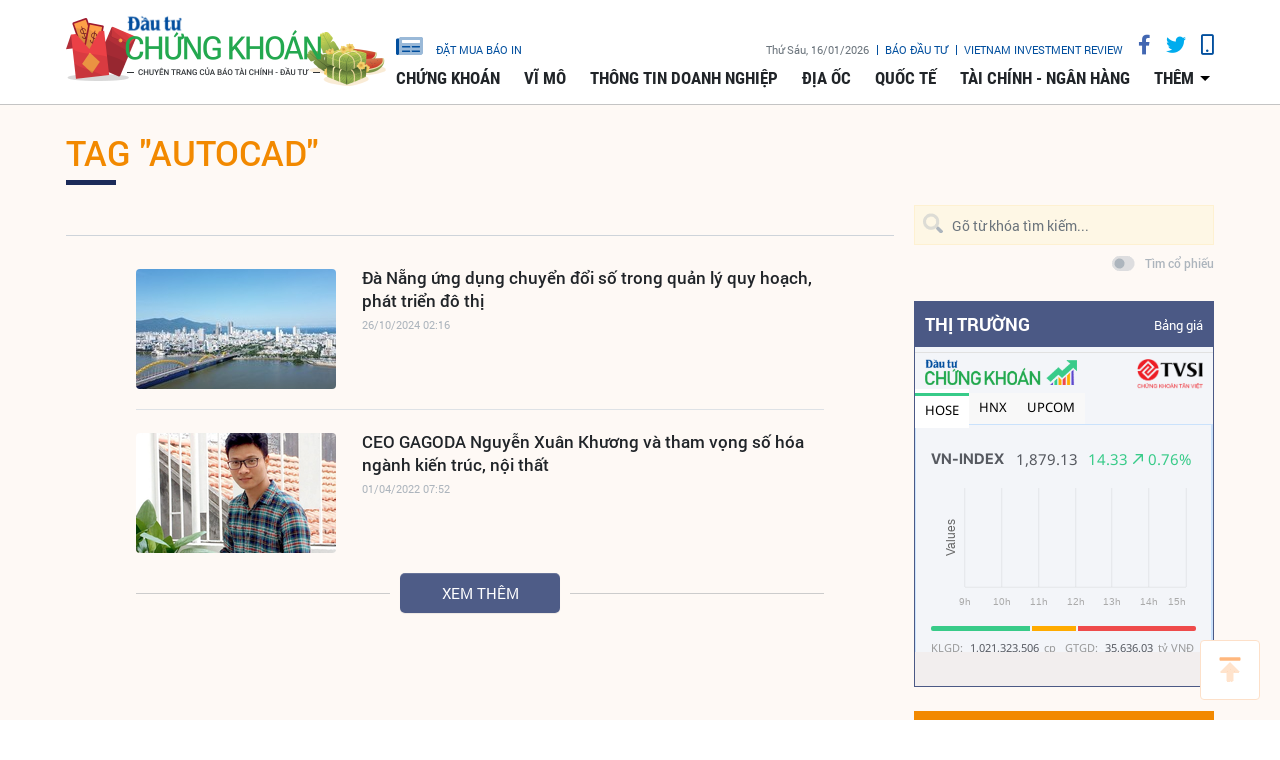

--- FILE ---
content_type: text/html; charset=utf-8
request_url: https://www.google.com/recaptcha/api2/aframe
body_size: 266
content:
<!DOCTYPE HTML><html><head><meta http-equiv="content-type" content="text/html; charset=UTF-8"></head><body><script nonce="Vab-oIXABst5b10OLQNUrQ">/** Anti-fraud and anti-abuse applications only. See google.com/recaptcha */ try{var clients={'sodar':'https://pagead2.googlesyndication.com/pagead/sodar?'};window.addEventListener("message",function(a){try{if(a.source===window.parent){var b=JSON.parse(a.data);var c=clients[b['id']];if(c){var d=document.createElement('img');d.src=c+b['params']+'&rc='+(localStorage.getItem("rc::a")?sessionStorage.getItem("rc::b"):"");window.document.body.appendChild(d);sessionStorage.setItem("rc::e",parseInt(sessionStorage.getItem("rc::e")||0)+1);localStorage.setItem("rc::h",'1768605747656');}}}catch(b){}});window.parent.postMessage("_grecaptcha_ready", "*");}catch(b){}</script></body></html>